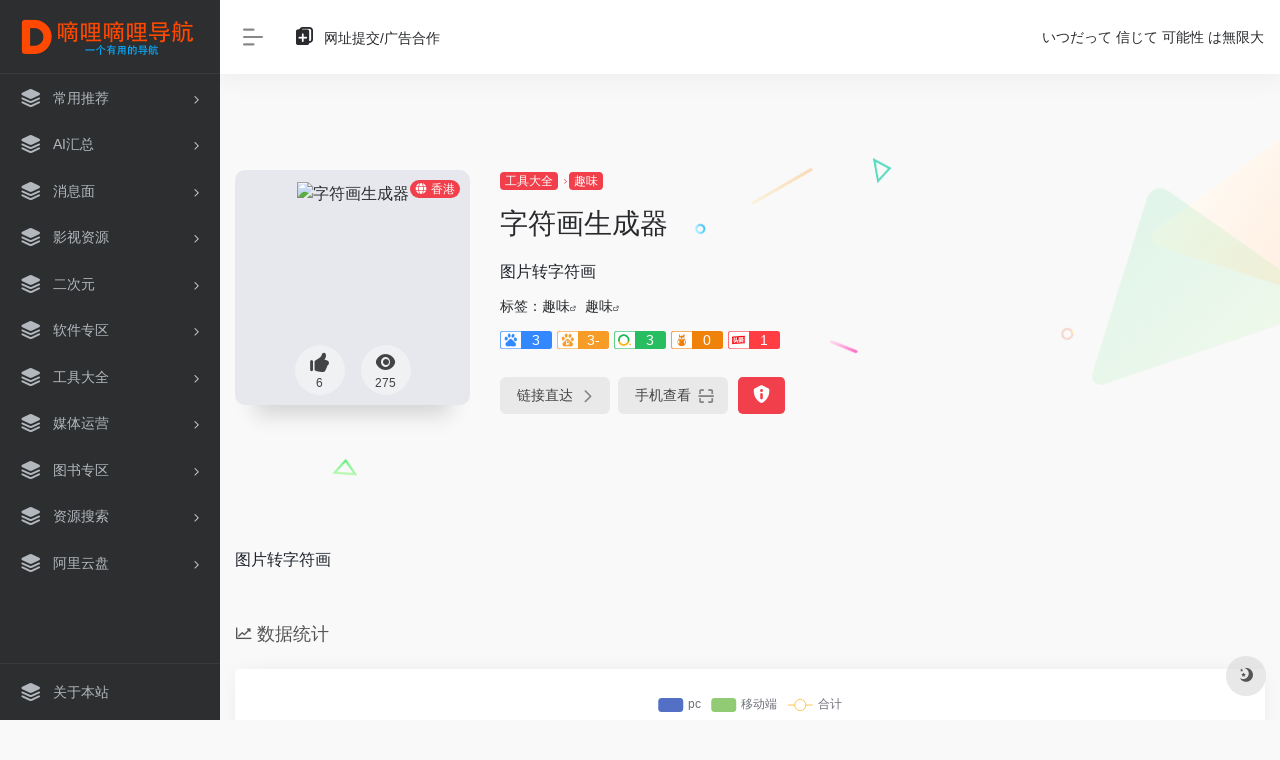

--- FILE ---
content_type: text/html; charset=UTF-8
request_url: https://dlidli.wang/sites/454.html
body_size: 9887
content:
<!DOCTYPE html><html lang="zh-Hans" class="io-white-mode"><head> <script> var default_c = "io-white-mode"; var night = document.cookie.replace(/(?:(?:^|.*;\s*)io_night_mode\s*\=\s*([^;]*).*$)|^.*$/, "$1"); try { if (night === "0" || (!night && window.matchMedia("(prefers-color-scheme: dark)").matches)) { document.documentElement.classList.add("io-black-mode"); document.documentElement.classList.remove(default_c); } else { document.documentElement.classList.remove("io-black-mode"); document.documentElement.classList.add(default_c); } } catch (_) {}</script><meta charset="UTF-8"><meta name="renderer" content="webkit"/><meta name="force-rendering" content="webkit"/><meta http-equiv="X-UA-Compatible" content="IE=edge, chrome=1"><meta name="viewport" content="width=device-width, initial-scale=1.0, minimum-scale=1.0, maximum-scale=1.0, user-scalable=no"><title>字符画生成器 | 嘀哩嘀哩导航</title><meta name="theme-color" content="#f9f9f9" /><meta name="keywords" content="趣味" /><meta name="description" content="图片转字符画" /><meta property="og:type" content="article"><meta property="og:url" content="https://dlidli.wang/sites/454.html"/> <meta property="og:title" content="字符画生成器 | 嘀哩嘀哩导航"><meta property="og:description" content="图片转字符画"><meta property="og:image" content="https://tva1.sinaimg.cn/large/64a30894ly1gxmt414s38j201s01s743.jpg"><meta property="og:site_name" content="嘀哩嘀哩导航"><link rel="shortcut icon" href="https://dlidli.wang/wp-content/uploads/2020/09/favicon.png"><link rel="apple-touch-icon" href="https://dlidli.wang/wp-content/uploads/2020/09/favicon.png"><!--[if IE]><script src="https://dlidli.wang/wp-content/themes/onenav/js/html5.min.js"></script><![endif]--><meta name='robots' content='max-image-preview:large' /><style id='classic-theme-styles-inline-css' type='text/css'>/*! This file is auto-generated */.wp-block-button__link{color:#fff;background-color:#32373c;border-radius:9999px;box-shadow:none;text-decoration:none;padding:calc(.667em + 2px) calc(1.333em + 2px);font-size:1.125em}.wp-block-file__button{background:#32373c;color:#fff;text-decoration:none}</style><link rel='stylesheet' id='iconfont-css' href='https://dlidli.wang/wp-content/themes/onenav/css/iconfont.css?ver=4.1602' type='text/css' media='all' /><link rel='stylesheet' id='font-awesome-css' href='//lf9-cdn-tos.bytecdntp.com/cdn/expire-1-M/font-awesome/5.15.4/css/all.min.css' type='text/css' media='all' /><link rel='stylesheet' id='font-awesome4-css' href='//lf6-cdn-tos.bytecdntp.com/cdn/expire-1-M/font-awesome/5.15.4/css/v4-shims.min.css' type='text/css' media='all' /><link rel='stylesheet' id='bootstrap-css' href='https://dlidli.wang/wp-content/themes/onenav/css/bootstrap.min.css?ver=4.1602' type='text/css' media='all' /><link rel='stylesheet' id='lightbox-css' href='https://dlidli.wang/wp-content/themes/onenav/css/jquery.fancybox.min.css?ver=4.1602' type='text/css' media='all' /><link rel='stylesheet' id='style-css' href='https://dlidli.wang/wp-content/themes/onenav/css/style.min.css?ver=4.1602' type='text/css' media='all' /><script type="text/javascript" src="https://dlidli.wang/wp-content/themes/onenav/js/jquery.min.js?ver=4.1602" id="jquery-js"></script><script type="text/javascript" id="jquery-js-after">/* <![CDATA[ *//* <![CDATA[ */ function loadFunc(func) {if (document.all){window.attachEvent("onload",func);}else{window.addEventListener("load",func,false);}} /* ]]]]><![CDATA[> *//* ]]> */</script><link rel="canonical" href="https://dlidli.wang/sites/454.html" /><link rel="alternate" type="application/json+oembed" href="https://dlidli.wang/wp-json/oembed/1.0/embed?url=https%3A%2F%2Fdlidli.wang%2Fsites%2F454.html" /><link rel="alternate" type="text/xml+oembed" href="https://dlidli.wang/wp-json/oembed/1.0/embed?url=https%3A%2F%2Fdlidli.wang%2Fsites%2F454.html&#038;format=xml" /><style>.customize-width{max-width:1900px}.sidebar-nav{width:220px}@media (min-width: 768px){.main-content{margin-left:220px;}.main-content .page-header{left:220px;}}</style><!-- 自定义代码 --><!-- end 自定义代码 --></head> <body class="sites-template-default single single-sites postid-454 sidebar_no sites"> <div id="sidebar" class="sticky sidebar-nav fade"> <div class="modal-dialog h-100 sidebar-nav-inner"> <div class="sidebar-logo border-bottom border-color"> <!-- logo --> <div class="logo overflow-hidden"> <a href="https://dlidli.wang" class="logo-expanded"> <img src="https://dlidli.wang/wp-content/uploads/2020/09/logo.png" height="40" class="d-none" alt="嘀哩嘀哩导航"> <img src="https://dlidli.wang/wp-content/uploads/2020/09/logo.png" height="40" alt="嘀哩嘀哩导航"> </a> <a href="https://dlidli.wang" class="logo-collapsed"> <img src="https://dlidli.wang/wp-content/uploads/2020/09/logo-collapsed@2x.png" height="40" class="d-none" alt="嘀哩嘀哩导航"> <img src="https://dlidli.wang/wp-content/uploads/2020/09/logo-collapsed@2x.png" height="40" alt="嘀哩嘀哩导航"> </a> </div> <!-- logo end --> </div> <div class="sidebar-menu flex-fill"> <div class="sidebar-scroll" > <div class="sidebar-menu-inner"> <ul> <li class="sidebar-item"> <a href="https://dlidli.wang/#term-2" class="" data-change="https://dlidli.wang/#term-2"> <i class="iconfont icon-category icon-fw icon-lg"></i> <span>常用推荐</span> </a> <i class="iconfont icon-arrow-r-m sidebar-more text-sm"></i> <ul > <li> <a href="https://dlidli.wang/#term-2-60" class=""><span>购物</span></a> </li> <li> <a href="https://dlidli.wang/#term-2-62" class=""><span>视频</span></a> </li> <li> <a href="https://dlidli.wang/#term-2-64" class=""><span>音乐</span></a> </li> <li> <a href="https://dlidli.wang/#term-2-66" class=""><span>云盘</span></a> </li> <li> <a href="https://dlidli.wang/#term-2-68" class=""><span>邮箱</span></a> </li> <li> <a href="https://dlidli.wang/#term-2-69" class=""><span>出行</span></a> </li> <li> <a href="https://dlidli.wang/#term-2-70" class=""><span>社区</span></a> </li> <li> <a href="https://dlidli.wang/#term-2-71" class=""><span>本地</span></a> </li> <li> <a href="https://dlidli.wang/#term-2-120" class=""><span>菜谱</span></a> </li> <li> <a href="https://dlidli.wang/#term-2-72" class=""><span>外卖</span></a> </li> <li> <a href="https://dlidli.wang/#term-2-149" class=""><span>健康</span></a> </li> <li> <a href="https://dlidli.wang/#term-2-151" class=""><span>租售</span></a> </li> <li> <a href="https://dlidli.wang/#term-2-73" class=""><span>其他</span></a> </li> </ul> </li> <li class="sidebar-item"> <a href="https://dlidli.wang/#term-162" class="" data-change="https://dlidli.wang/#term-162"> <i class="iconfont icon-category icon-fw icon-lg"></i> <span>AI汇总</span> </a> <i class="iconfont icon-arrow-r-m sidebar-more text-sm"></i> <ul > <li> <a href="https://dlidli.wang/#term-162-163" class=""><span>AI对话·大模型</span></a> </li> <li> <a href="https://dlidli.wang/#term-162-179" class=""><span>AI图片</span></a> </li> <li> <a href="https://dlidli.wang/#term-162-180" class=""><span>AI音频</span></a> </li> <li> <a href="https://dlidli.wang/#term-162-165" class=""><span>AI视频</span></a> </li> <li> <a href="https://dlidli.wang/#term-162-164" class=""><span>AI绘画</span></a> </li> <li> <a href="https://dlidli.wang/#term-162-278" class=""><span>AI翻译</span></a> </li> <li> <a href="https://dlidli.wang/#term-162-166" class=""><span>AI编程</span></a> </li> <li> <a href="https://dlidli.wang/#term-162-168" class=""><span>开发平台</span></a> </li> <li> <a href="https://dlidli.wang/#term-162-167" class=""><span>其他工具</span></a> </li> </ul> </li> <li class="sidebar-item"> <a href="https://dlidli.wang/#term-80" class="" data-change="https://dlidli.wang/#term-80"> <i class="iconfont icon-category icon-fw icon-lg"></i> <span>消息面</span> </a> <i class="iconfont icon-arrow-r-m sidebar-more text-sm"></i> <ul > <li> <a href="https://dlidli.wang/#term-80-81" class=""><span>每日资讯信息</span></a> </li> <li> <a href="https://dlidli.wang/#term-80-224" class=""><span>综合新闻</span></a> </li> <li> <a href="https://dlidli.wang/#term-80-225" class=""><span>商业科技</span></a> </li> <li> <a href="https://dlidli.wang/#term-80-226" class=""><span>创业资讯</span></a> </li> <li> <a href="https://dlidli.wang/#term-80-227" class=""><span>经济财经</span></a> </li> <li> <a href="https://dlidli.wang/#term-80-228" class=""><span>数码资讯</span></a> </li> <li> <a href="https://dlidli.wang/#term-80-229" class=""><span>汽车资讯</span></a> </li> <li> <a href="https://dlidli.wang/#term-80-230" class=""><span>时尚资讯</span></a> </li> <li> <a href="https://dlidli.wang/#term-80-231" class=""><span>健康资讯</span></a> </li> <li> <a href="https://dlidli.wang/#term-80-232" class=""><span>母婴育儿</span></a> </li> <li> <a href="https://dlidli.wang/#term-80-243" class=""><span>其他资讯</span></a> </li> <li> <a href="https://dlidli.wang/#term-80-233" class=""><span>知识百科</span></a> </li> </ul> </li> <li class="sidebar-item"> <a href="https://dlidli.wang/#term-4" class="" data-change="https://dlidli.wang/#term-4"> <i class="iconfont icon-category icon-fw icon-lg"></i> <span>影视资源</span> </a> <i class="iconfont icon-arrow-r-m sidebar-more text-sm"></i> <ul > <li> <a href="https://dlidli.wang/#term-4-6" class=""><span>在线影院</span></a> </li> <li> <a href="https://dlidli.wang/#term-4-185" class=""><span>官方站点</span></a> </li> <li> <a href="https://dlidli.wang/#term-4-186" class=""><span>电影电视APP</span></a> </li> <li> <a href="https://dlidli.wang/#term-4-187" class=""><span>云盘搜索站</span></a> </li> <li> <a href="https://dlidli.wang/#term-4-7" class=""><span>影视下载站</span></a> </li> <li> <a href="https://dlidli.wang/#term-4-86" class=""><span>字幕组</span></a> </li> <li> <a href="https://dlidli.wang/#term-4-188" class=""><span>查出处</span></a> </li> <li> <a href="https://dlidli.wang/#term-4-189" class=""><span>音乐资源</span></a> </li> <li> <a href="https://dlidli.wang/#term-4-190" class=""><span>解析接口</span></a> </li> <li> <a href="https://dlidli.wang/#term-4-191" class=""><span>影视搜索</span></a> </li> <li> <a href="https://dlidli.wang/#term-4-192" class=""><span>特色影视站</span></a> </li> <li> <a href="https://dlidli.wang/#term-4-44" class=""><span>磁力搜索站</span></a> </li> <li> <a href="https://dlidli.wang/#term-4-88" class=""><span>电影资讯</span></a> </li> </ul> </li> <li class="sidebar-item"> <a href="https://dlidli.wang/#term-138" class="" data-change="https://dlidli.wang/#term-138"> <i class="iconfont icon-category icon-fw icon-lg"></i> <span>二次元</span> </a> <i class="iconfont icon-arrow-r-m sidebar-more text-sm"></i> <ul > <li> <a href="https://dlidli.wang/#term-138-139" class=""><span>在线动漫</span></a> </li> <li> <a href="https://dlidli.wang/#term-138-142" class=""><span>在线漫画</span></a> </li> <li> <a href="https://dlidli.wang/#term-138-204" class=""><span>新番列表</span></a> </li> <li> <a href="https://dlidli.wang/#term-138-140" class=""><span>番剧下载</span></a> </li> <li> <a href="https://dlidli.wang/#term-138-205" class=""><span>次元美图</span></a> </li> <li> <a href="https://dlidli.wang/#term-138-206" class=""><span>次元网盘</span></a> </li> <li> <a href="https://dlidli.wang/#term-138-207" class=""><span>ACG手办</span></a> </li> <li> <a href="https://dlidli.wang/#term-138-141" class=""><span>ACG游戏</span></a> </li> <li> <a href="https://dlidli.wang/#term-138-143" class=""><span>ACG社区</span></a> </li> <li> <a href="https://dlidli.wang/#term-138-208" class=""><span>ASMR</span></a> </li> <li> <a href="https://dlidli.wang/#term-138-209" class=""><span>轻小说</span></a> </li> <li> <a href="https://dlidli.wang/#term-138-210" class=""><span>度娘贴吧</span></a> </li> <li> <a href="https://dlidli.wang/#term-138-211" class=""><span>ACG进阶</span></a> </li> </ul> </li> <li class="sidebar-item"> <a href="https://dlidli.wang/#term-28" class="" data-change="https://dlidli.wang/#term-28"> <i class="iconfont icon-category icon-fw icon-lg"></i> <span>软件专区</span> </a> <i class="iconfont icon-arrow-r-m sidebar-more text-sm"></i> <ul > <li> <a href="https://dlidli.wang/#term-28-29" class=""><span>Windows</span></a> </li> <li> <a href="https://dlidli.wang/#term-28-90" class=""><span>游戏下载</span></a> </li> <li> <a href="https://dlidli.wang/#term-28-92" class=""><span>音乐下载</span></a> </li> <li> <a href="https://dlidli.wang/#term-28-31" class=""><span>安卓</span></a> </li> <li> <a href="https://dlidli.wang/#term-28-93" class=""><span>苹果</span></a> </li> <li> <a href="https://dlidli.wang/#term-28-30" class=""><span>MAC</span></a> </li> <li> <a href="https://dlidli.wang/#term-28-32" class=""><span>Chrome</span></a> </li> </ul> </li> <li class="sidebar-item"> <a href="https://dlidli.wang/#term-21" class="" data-change="https://dlidli.wang/#term-21"> <i class="iconfont icon-category icon-fw icon-lg"></i> <span>工具大全</span> </a> <i class="iconfont icon-arrow-r-m sidebar-more text-sm"></i> <ul > <li> <a href="https://dlidli.wang/#term-21-246" class=""><span>导图流程</span></a> </li> <li> <a href="https://dlidli.wang/#term-21-97" class=""><span>在线文档</span></a> </li> <li> <a href="https://dlidli.wang/#term-21-98" class=""><span>图片处理</span></a> </li> <li> <a href="https://dlidli.wang/#term-21-99" class=""><span>文献下载</span></a> </li> <li> <a href="https://dlidli.wang/#term-21-100" class=""><span>格式转换</span></a> </li> <li> <a href="https://dlidli.wang/#term-21-22" class=""><span>综合工具</span></a> </li> <li> <a href="https://dlidli.wang/#term-21-101" class=""><span>搜索</span></a> </li> <li> <a href="https://dlidli.wang/#term-21-102" class=""><span>视频下载</span></a> </li> <li> <a href="https://dlidli.wang/#term-21-103" class=""><span>趣味</span></a> </li> <li> <a href="https://dlidli.wang/#term-21-106" class=""><span>以图搜索</span></a> </li> <li> <a href="https://dlidli.wang/#term-21-105" class=""><span>加密解密</span></a> </li> <li> <a href="https://dlidli.wang/#term-21-104" class=""><span>工具箱</span></a> </li> <li> <a href="https://dlidli.wang/#term-21-24" class=""><span>图床</span></a> </li> <li> <a href="https://dlidli.wang/#term-21-23" class=""><span>站长工具</span></a> </li> <li> <a href="https://dlidli.wang/#term-21-107" class=""><span>找台词</span></a> </li> </ul> </li> <li class="sidebar-item"> <a href="https://dlidli.wang/#term-248" class="" data-change="https://dlidli.wang/#term-248"> <i class="iconfont icon-category icon-fw icon-lg"></i> <span>媒体运营</span> </a> <i class="iconfont icon-arrow-r-m sidebar-more text-sm"></i> <ul > <li> <a href="https://dlidli.wang/#term-248-249" class=""><span>公众号管理工具</span></a> </li> <li> <a href="https://dlidli.wang/#term-248-250" class=""><span>图文排版和H5工具</span></a> </li> <li> <a href="https://dlidli.wang/#term-248-251" class=""><span>二维码工具</span></a> </li> <li> <a href="https://dlidli.wang/#term-248-252" class=""><span>表单/问卷/投票工具</span></a> </li> <li> <a href="https://dlidli.wang/#term-248-253" class=""><span>数据管理和监测工具</span></a> </li> <li> <a href="https://dlidli.wang/#term-248-254" class=""><span>电商及客服工具</span></a> </li> <li> <a href="https://dlidli.wang/#term-248-255" class=""><span>KOL采购及广告投放工具</span></a> </li> <li> <a href="https://dlidli.wang/#term-248-256" class=""><span>运营知识体系工具</span></a> </li> </ul> </li> <li class="sidebar-item"> <a href="https://dlidli.wang/#term-122" class="" data-change="https://dlidli.wang/#term-122"> <i class="iconfont icon-category icon-fw icon-lg"></i> <span>图书专区</span> </a> <i class="iconfont icon-arrow-r-m sidebar-more text-sm"></i> <ul > <li> <a href="https://dlidli.wang/#term-122-123" class=""><span>kindle电子书</span></a> </li> <li> <a href="https://dlidli.wang/#term-122-124" class=""><span>书籍搜索</span></a> </li> <li> <a href="https://dlidli.wang/#term-122-265" class=""><span>小说搜索</span></a> </li> <li> <a href="https://dlidli.wang/#term-122-125" class=""><span>有声书</span></a> </li> <li> <a href="https://dlidli.wang/#term-122-126" class=""><span>PDF</span></a> </li> <li> <a href="https://dlidli.wang/#term-122-127" class=""><span>数字古籍</span></a> </li> <li> <a href="https://dlidli.wang/#term-122-266" class=""><span>杂志漫画</span></a> </li> <li> <a href="https://dlidli.wang/#term-122-130" class=""><span>阅读器</span></a> </li> <li> <a href="https://dlidli.wang/#term-122-129" class=""><span>购书</span></a> </li> <li> <a href="https://dlidli.wang/#term-122-267" class=""><span>外文电子书</span></a> </li> <li> <a href="https://dlidli.wang/#term-122-268" class=""><span>书店·文化机构</span></a> </li> </ul> </li> <li class="sidebar-item"> <a href="https://dlidli.wang/#term-41" class="" data-change="https://dlidli.wang/#term-41"> <i class="iconfont icon-category icon-fw icon-lg"></i> <span>资源搜索</span> </a> <i class="iconfont icon-arrow-r-m sidebar-more text-sm"></i> <ul > <li> <a href="https://dlidli.wang/#term-41-43" class=""><span>常用搜索</span></a> </li> <li> <a href="https://dlidli.wang/#term-41-42" class=""><span>综合搜索</span></a> </li> <li> <a href="https://dlidli.wang/#term-41-49" class=""><span>网盘搜索</span></a> </li> </ul> </li> <li class="sidebar-item"> <a href="https://dlidli.wang/#term-57" class="" data-change="https://dlidli.wang/#term-57"> <i class="iconfont icon-category icon-fw icon-lg"></i> <span>阿里云盘</span> </a> <i class="iconfont icon-arrow-r-m sidebar-more text-sm"></i> <ul > <li> <a href="https://dlidli.wang/#term-57-58" class=""><span>阿里云盘资源搜索引擎</span></a> </li> <li> <a href="https://dlidli.wang/#term-57-158" class=""><span>阿里云盘资源站点</span></a> </li> <li> <a href="https://dlidli.wang/#term-57-156" class=""><span>阿里云盘拓展工具</span></a> </li> <li> <a href="https://dlidli.wang/#term-57-154" class=""><span>网盘在线解析</span></a> </li> <li> <a href="https://dlidli.wang/#term-57-175" class=""><span>有点意思</span></a> </li> </ul> </li> </ul> </div> </div> </div> <div class="border-top py-2 border-color"> <div class="flex-bottom"> <ul> <li id="menu-item-233" class="menu-item menu-item-type-post_type menu-item-object-page menu-item-233 sidebar-item"><a href="https://dlidli.wang/about"> <i class="iconfont icon-category icon-fw icon-lg"></i> <span>关于本站</span></a></li> </ul> </div> </div> </div> </div> <div class="main-content flex-fill"> <div class=" header-nav"> <div id="header" class="page-header sticky"> <div class="navbar navbar-expand-md"> <div class="container-fluid p-0 position-relative"> <div class="position-absolute w-100 text-center"> <a href="https://dlidli.wang" class="navbar-brand d-md-none m-0" title="嘀哩嘀哩导航"> <img src="https://dlidli.wang/wp-content/uploads/2020/09/logo.png" class="logo-light" alt="嘀哩嘀哩导航" height="30"> <img src="https://dlidli.wang/wp-content/uploads/2020/09/logo.png" class="logo-dark d-none" alt="嘀哩嘀哩导航" height="30"> </a> </div> <div class="nav-item d-md-none mobile-menu py-2 position-relative"><a href="javascript:" id="sidebar-switch" data-toggle="modal" data-target="#sidebar"><i class="iconfont icon-classification icon-lg"></i></a></div> <div class="collapse navbar-collapse order-2 order-md-1"> <div class="header-mini-btn"> <label> <input id="mini-button" type="checkbox" checked="checked"> <svg viewBox="0 0 100 100" xmlns="http://www.w3.org/2000/svg"> <path class="line--1" d="M0 40h62c18 0 18-20-17 5L31 55"></path> <path class="line--2" d="M0 50h80"></path> <path class="line--3" d="M0 60h62c18 0 18 20-17-5L31 45"></path> </svg> </label> </div> <!-- 天气 --> <div class="weather"> <div id="he-plugin-simple" style="display: contents;"></div> <script>WIDGET = {CONFIG: {"modules": "12034","background": "5","tmpColor": "888","tmpSize": "14","cityColor": "888","citySize": "14","aqiSize": "14","weatherIconSize": "24","alertIconSize": "18","padding": "10px 10px 10px 10px","shadow": "1","language": "auto","fixed": "false","vertical": "middle","horizontal": "left","key": "a922adf8928b4ac1ae7a31ae7375e191"}}</script> <script> loadFunc(function() { let script = document.createElement("script"); script.setAttribute("async", ""); script.src = "//widget.qweather.net/simple/static/js/he-simple-common.js?v=2.0"; document.body.appendChild(script); }); </script> </div> <!-- 天气 end --> <ul class="navbar-nav navbar-top site-menu mr-4"> <li id="menu-item-24" class="menu-item menu-item-type-post_type menu-item-object-page menu-item-24"><a href="https://dlidli.wang/url"> <i class="iconfont icon-copy icon-fw icon-lg"></i> <span>网址提交/广告合作</span></a></li> </ul> </div> <ul class="nav navbar-menu text-xs order-1 order-md-2 position-relative"> <!-- 一言 --> <li class="nav-item mr-3 mr-lg-0 d-none d-lg-block"> <div class="text-sm overflowClip_1"> <script src="//v1.hitokoto.cn/?encode=js&select=%23hitokoto" defer></script><span id="hitokoto"></span> </div> </li> <!-- 一言 end --> </ul> </div> </div> </div> <div class="placeholder"></div> </div> <div id="content" class="container my-4 my-md-5"> <div class="background-fx"><img src="https://dlidli.wang/wp-content/themes/onenav/images/fx/shape-01.svg" class="shape-01"><img src="https://dlidli.wang/wp-content/themes/onenav/images/fx/shape-02.svg" class="shape-02"><img src="https://dlidli.wang/wp-content/themes/onenav/images/fx/shape-03.svg" class="shape-03"><img src="https://dlidli.wang/wp-content/themes/onenav/images/fx/shape-04.svg" class="shape-04"><img src="https://dlidli.wang/wp-content/themes/onenav/images/fx/shape-05.svg" class="shape-05"><img src="https://dlidli.wang/wp-content/themes/onenav/images/fx/shape-06.svg" class="shape-06"><img src="https://dlidli.wang/wp-content/themes/onenav/images/fx/shape-07.svg" class="shape-07"><img src="https://dlidli.wang/wp-content/themes/onenav/images/fx/shape-08.svg" class="shape-08"><img src="https://dlidli.wang/wp-content/themes/onenav/images/fx/shape-09.svg" class="shape-09"><img src="https://dlidli.wang/wp-content/themes/onenav/images/fx/shape-10.svg" class="shape-10"><img src="https://dlidli.wang/wp-content/themes/onenav/images/fx/shape-11.svg" class="shape-11"></div><div class="row site-content py-4 py-md-5 mb-xl-5 mb-0 mx-xxxl-n5"><!-- 网址信息 --><div class="col-12 col-sm-5 col-md-4 col-lg-3"><div class="siteico"><div class="blur blur-layer" style="background: transparent url(https://tva1.sinaimg.cn/large/64a30894ly1gxmt414s38j201s01s743.jpg) no-repeat center center;-webkit-background-size: cover;-moz-background-size: cover;-o-background-size: cover;background-size: cover;animation: rotate 30s linear infinite;"></div><img class="img-cover unfancybox" src="https://tva1.sinaimg.cn/large/64a30894ly1gxmt414s38j201s01s743.jpg" height="auto" width="auto" alt="字符画生成器"><div id="country" class="text-xs custom-piece_c_b country-piece loadcountry"><i class="iconfont icon-globe mr-1"></i>香港</div><div class="tool-actions text-center mt-md-4"> <a href="javascript:;" data-action="post_like" data-id="454" class=" btn btn-like btn-icon btn-light rounded-circle p-2 mx-3 mx-md-2 " data-toggle="tooltip" data-placement="top" title="点赞"> <span class="flex-column text-height-xs"> <i class="icon-lg iconfont icon-like"></i> <small class="like-count text-xs mt-1">6</small> </span> </a><a href="javascript:;" class="btn-share-toggler btn btn-icon btn-light rounded-circle p-2 mx-3 mx-md-2" data-toggle="tooltip" data-placement="top" title="浏览"><span class="flex-column text-height-xs"><i class="icon-lg iconfont icon-chakan"></i><small class="share-count text-xs mt-1">275</small></span></a></div></div></div><div class="col mt-4 mt-sm-0"><div class="site-body text-sm"><a class="btn-cat custom_btn-d mr-1" href="https://dlidli.wang/favorites/%e5%b8%b8%e7%94%a8%e5%b7%a5%e5%85%b7">工具大全</a><i class="iconfont icon-arrow-r-m custom-piece_c" style="font-size:50%;color:#f1404b;vertical-align:0.075rem"></i><a class='btn-cat custom_btn-d mr-1' href='https://dlidli.wang/favorites/%e8%b6%a3%e5%91%b3'>趣味</a><h1 class="site-name h3 my-3">字符画生成器</h1><div class="mt-2"><p class="mb-2">图片转字符画</p>标签：<span class="mr-2"><a href="https://dlidli.wang/favorites/%e8%b6%a3%e5%91%b3" rel="tag">趣味</a><i class="iconfont icon-wailian text-ss"></i></span><span class="mr-2"><a href="https://dlidli.wang/sitetag/%e8%b6%a3%e5%91%b3" rel="tag">趣味</a><i class="iconfont icon-wailian text-ss"></i></span><div class="mt-2 sites-seo-load" data-url="www.fontke.com" data-go_to="https://dlidli.wang/go/?url=aHR0cHM6Ly9zZW8uNTExOC5jb20vd3d3LmZvbnRrZS5jb20%2FdD15ZG0%3D"><span class="sites-weight loading"></span><span class="sites-weight loading"></span><span class="sites-weight loading"></span><span class="sites-weight loading"></span><span class="sites-weight loading"></span></div><div class="site-go mt-3"><div id="security_check_img"></div><span class="site-go-url"><a href="https://www.fontke.com/tool/image2ascii/" title="字符画生成器" target="_blank" class="btn btn-arrow mr-2"><span>链接直达<i class="iconfont icon-arrow-r-m"></i></span></a></span><a href="javascript:" class="btn btn-arrow qr-img" data-toggle="tooltip" data-placement="bottom" data-html="true" title="<img src='https://dlidli.wang/qr/?text=https://www.fontke.com/tool/image2ascii/&#038;size=150&#038;margin=10' width='150'>"><span>手机查看<i class="iconfont icon-qr-sweep"></i></span></a><a href="javascript:" class="btn btn-danger qr-img tooltip-toggle rounded-lg" data-post_id="454" data-toggle="modal" data-placement="top" data-target="#report-sites-modal" title="反馈"><i class="iconfont icon-statement icon-lg"></i></a></div></div></div></div><!-- 网址信息 end --></div> <main class="content" role="main"> <div class="content-wrap"> <div class="content-layout"> <div class="panel site-content card transparent"> <div class="card-body p-0"> <div class="apd-bg"> </div> <div class="panel-body single my-4 "> <p>图片转字符画</p> </div> </div> </div> <h2 class="text-gray text-lg my-4"><i class="iconfont icon-zouxiang mr-1"></i>数据统计</h2> <div class="card io-chart"> <div id="chart-container" class="" style="height:300px" data-type="sites" data-post_id="454" data-nonce="6cfd17ef89"> <div class="chart-placeholder p-4"> <div class="legend"> <span></span> <span></span> <span></span> </div> <div class="pillar"> <span style="height:40%"></span> <span style="height:60%"></span> <span style="height:30%"></span> <span style="height:70%"></span> <span style="height:80%"></span> <span style="height:60%"></span> <span style="height:90%"></span> <span style="height:50%"></span> </div> </div> </div> </div> <h2 class="text-gray text-lg my-4"><i class="site-tag iconfont icon-tag icon-lg mr-1" ></i>相关导航</h2> <div class="row mb-n4"> <div class="url-card col-6 col-sm-6 col-md-4 "> <div class="url-body default "> <a href="https://archive.org/" target="_blank" rel=" noopener" data-id="458" data-url="https://archive.org" class="card no-c is-views mb-4 site-458" data-toggle="tooltip" data-placement="bottom" title="https://archive.org/"> <div class="card-body url-content d-flex align-items-center"> <div class="url-img rounded-circle mr-2 d-flex align-items-center justify-content-center"> <img class=" unfancybox" src="https://www.boltp.com/favicon/archive.org.png" height="auto" width="auto" alt="互联网博物馆"> </div> <div class="url-info flex-fill"> <div class="text-sm overflowClip_1"> <strong>互联网博物馆</strong> </div> <p class="overflowClip_1 m-0 text-muted text-xs">可以查看互联网网站原始网页信息</p> </div> </div> </a> </div> </div> <div class="url-card col-6 col-sm-6 col-md-4 "> <div class="url-body default "> <a href="https://www.itjuzi.com/deathCompany" target="_blank" rel=" noopener" data-id="460" data-url="https://www.itjuzi.com/deathCompany" class="card no-c is-views mb-4 site-460" data-toggle="tooltip" data-placement="bottom" title="https://www.itjuzi.com/deathCompany"> <div class="card-body url-content d-flex align-items-center"> <div class="url-img rounded-circle mr-2 d-flex align-items-center justify-content-center"> <img class=" unfancybox" src="https://www.boltp.com/favicon/www.itjuzi.com.png" height="auto" width="auto" alt="死亡公司公墓"> </div> <div class="url-info flex-fill"> <div class="text-sm overflowClip_1"> <strong>死亡公司公墓</strong> </div> <p class="overflowClip_1 m-0 text-muted text-xs">新经济倒闭公司数据库</p> </div> </div> </a> </div> </div> <div class="url-card col-6 col-sm-6 col-md-4 "> <div class="url-body default "> <a href="https://www.16personalities.com/ch" target="_blank" rel=" noopener" data-id="447" data-url="https://www.16personalities.com/ch" class="card no-c is-views mb-4 site-447" data-toggle="tooltip" data-placement="bottom" title="https://www.16personalities.com/ch"> <div class="card-body url-content d-flex align-items-center"> <div class="url-img rounded-circle mr-2 d-flex align-items-center justify-content-center"> <img class=" unfancybox" src="https://tva1.sinaimg.cn/large/64a30894ly1gxmre7t8dkj200w00wa9u.jpg" height="auto" width="auto" alt="16种人格测试"> </div> <div class="url-info flex-fill"> <div class="text-sm overflowClip_1"> <strong>16种人格测试</strong> </div> <p class="overflowClip_1 m-0 text-muted text-xs">免费的人格测试，类型描述，...</p> </div> </div> </a> </div> </div> <div class="url-card col-6 col-sm-6 col-md-4 "> <div class="url-body default "> <a href="https://nathanfriend.io/inspiral-web/" target="_blank" rel=" noopener" data-id="455" data-url="https://nathanfriend.io/inspiral-web" class="card no-c is-views mb-4 site-455" data-toggle="tooltip" data-placement="bottom" title="https://nathanfriend.io/inspiral-web/"> <div class="card-body url-content d-flex align-items-center"> <div class="url-img rounded-circle mr-2 d-flex align-items-center justify-content-center"> <img class=" unfancybox" src="https://tva1.sinaimg.cn/large/64a30894ly1gxmt6h9e2rj201o01o747.jpg" height="auto" width="auto" alt="在线万花尺"> </div> <div class="url-info flex-fill"> <div class="text-sm overflowClip_1"> <strong>在线万花尺</strong> </div> <p class="overflowClip_1 m-0 text-muted text-xs">Inspirograph，在线万花尺</p> </div> </div> </a> </div> </div> <div class="url-card col-6 col-sm-6 col-md-4 "> <div class="url-body default "> <a href="https://uiiiuiii.com/screen/index.htm" target="_blank" rel=" noopener" data-id="449" data-url="https://uiiiuiii.com/screen/index.htm" class="card no-c is-views mb-4 site-449" data-toggle="tooltip" data-placement="bottom" title="https://uiiiuiii.com/screen/index.htm"> <div class="card-body url-content d-flex align-items-center"> <div class="url-img rounded-circle mr-2 d-flex align-items-center justify-content-center"> <img class=" unfancybox" src="https://www.boltp.com/favicon/uiiiuiii.com.png" height="auto" width="auto" alt="屏幕尺寸大全"> </div> <div class="url-info flex-fill"> <div class="text-sm overflowClip_1"> <strong>屏幕尺寸大全</strong> </div> <p class="overflowClip_1 m-0 text-muted text-xs">各类手机，平板，笔记本电脑...</p> </div> </div> </a> </div> </div> <div class="url-card col-6 col-sm-6 col-md-4 "> <div class="url-body default "> <a href="https://zh.numberempire.com/" target="_blank" rel=" noopener" data-id="470" data-url="https://zh.numberempire.com" class="card no-c is-views mb-4 site-470" data-toggle="tooltip" data-placement="bottom" title="https://zh.numberempire.com/"> <div class="card-body url-content d-flex align-items-center"> <div class="url-img rounded-circle mr-2 d-flex align-items-center justify-content-center"> <img class=" unfancybox" src="https://www.boltp.com/favicon/zh.numberempire.com.png" height="auto" width="auto" alt="数字帝国"> </div> <div class="url-info flex-fill"> <div class="text-sm overflowClip_1"> <strong>数字帝国</strong> </div> <p class="overflowClip_1 m-0 text-muted text-xs">数学工具</p> </div> </div> </a> </div> </div> </div> </div><!-- content-layout end --> </div><!-- content-wrap end --> </main></div><!-- container end --> <div class="main-footer footer-stick p-4 footer-type-def"> <div class="footer-inner "> <div class="footer-text "> <div class="footer-copyright text-xs"> Copyright © 2018 - 2026 <a href="https://dlidli.wang" title="嘀哩嘀哩导航" class="" rel="home">嘀哩嘀哩导航</a>&nbsp;<script type="text/javascript" src="//api.tongjiniao.com/c?_=643215685645914112" async></script> </div> </div> </div></div></div><!-- main-content end --><footer> <div id="footer-tools" class="d-flex flex-column"> <a href="javascript:" id="go-to-up" class="btn rounded-circle go-up m-1" rel="go-top"> <i class="iconfont icon-to-up"></i> </a> <a href="javascript:" id="switch-mode" class="btn rounded-circle switch-dark-mode m-1" data-toggle="tooltip" data-placement="left" title="夜间模式"> <i class="mode-ico iconfont icon-light"></i> </a> </div></footer> <div class="modal fade add_new_sites_modal" id="report-sites-modal" tabindex="-1" role="dialog" aria-labelledby="report-sites-title" aria-hidden="true"> <div class="modal-dialog modal-dialog-centered" role="document"> <div class="modal-content"> <div class="modal-header"> <h5 class="modal-title text-md" id="report-sites-title">反馈</h5> <button type="button" id="close-sites-modal" class="close io-close" data-dismiss="modal" aria-label="Close"> <i aria-hidden="true" class="iconfont icon-close-circle text-xl"></i> </button> </div> <div class="modal-body"> <div class="alert alert-info" role="alert"> <i class="iconfont icon-statement "></i> 让我们一起共建文明社区！您的反馈至关重要！ </div> <form id="report-form" method="post"> <input type="hidden" name="post_id" value="454"> <input type="hidden" name="action" value="report_site_content"> <div class="form-row"> <div class="col-6 py-1"> <label><input type="radio" name="reason" class="reason-type-1" value="1" checked> 已失效</label> </div><div class="col-6 py-1"> <label><input type="radio" name="reason" class="reason-type-2" value="2" > 重定向&变更</label> </div><div class="col-6 py-1"> <label><input type="radio" name="reason" class="reason-type-3" value="3" > 已屏蔽</label> </div><div class="col-6 py-1"> <label><input type="radio" name="reason" class="reason-type-4" value="4" > 敏感内容</label> </div><div class="col-6 py-1"> <label><input type="radio" name="reason" class="reason-type-0" value="0" > 其他</label> </div> </div> <div class="form-group other-reason-input" style="display: none;"> <input type="text" class="form-control other-reason" value="" placeholder="其它信息，可选"> </div> <div class="form-group redirect-url-input" style="display: none;"> <input type="text" class="form-control redirect-url" value="" placeholder="重定向&变更后的地址"> </div> <div class=" text-center"> <button type="submit" class="btn btn-danger">提交反馈</button> </div> </form> </div> </div> </div> <script> $(function () { $('.tooltip-toggle').tooltip(); $('input[type=radio][name=reason]').change(function() { var t = $(this); var reason = $('.other-reason-input'); var url = $('.redirect-url-input'); reason.hide(); url.hide(); if(t.val()==='0'){ reason.show(); }else if(t.val()==='2'){ url.show(); } }); $(document).on("submit",'#report-form', function(event){ event.preventDefault(); var t = $(this); var reason = t.find('input[name="reason"]:checked').val(); if(reason === "0"){ reason = t.find('.other-reason').val(); if(reason==""){ showAlert(JSON.parse('{"status":4,"msg":"信息不能为空！"}')); return false; } } if(reason === "2"){ if(t.find('.redirect-url').val()==""){ showAlert(JSON.parse('{"status":4,"msg":"信息不能为空！"}')); return false; } } $.ajax({ url: 'https://dlidli.wang/wp-admin/admin-ajax.php', type: 'POST', dataType: 'json', data: { action : t.find('input[name="action"]').val(), post_id : t.find('input[name="post_id"]').val(), reason : reason, redirect : t.find('.redirect-url').val(), }, }) .done(function(response) { if(response.status == 1){ $('#report-sites-modal').modal('hide'); } showAlert(response); }) .fail(function() { showAlert(JSON.parse('{"status":4,"msg":"网络错误 --."}')); }); return false; }); }); </script> </div> <script type="text/javascript" src="https://dlidli.wang/wp-content/themes/onenav/js/popper.min.js?ver=4.1602" id="popper-js"></script><script type="text/javascript" src="https://dlidli.wang/wp-content/themes/onenav/js/bootstrap.min.js?ver=4.1602" id="bootstrap-js"></script><script type="text/javascript" src="https://dlidli.wang/wp-content/themes/onenav/js/theia-sticky-sidebar.js?ver=4.1602" id="sidebar-js"></script><script type="text/javascript" src="https://dlidli.wang/wp-content/themes/onenav/js/jquery.fancybox.min.js?ver=4.1602" id="lightbox-js-js"></script><script type="text/javascript" id="appjs-js-extra">/* <![CDATA[ */var theme = {"ajaxurl":"https:\/\/dlidli.wang\/wp-admin\/admin-ajax.php","uri":"https:\/\/dlidli.wang\/wp-content\/themes\/onenav","loginurl":"https:\/\/dlidli.wang\/wp-login.php?redirect_to=https%3A%2F%2Fdlidli.wang%2Fsites%2F454.html","sitesName":"\u5600\u54e9\u5600\u54e9\u5bfc\u822a","addico":"https:\/\/dlidli.wang\/wp-content\/themes\/onenav\/images\/add.png","order":"asc","formpostion":"top","defaultclass":"io-white-mode","isCustomize":"1","icourl":"https:\/\/www.boltp.com\/favicon\/","icopng":".png","urlformat":"1","customizemax":"10","newWindow":"1","lazyload":"","minNav":"0","loading":"0","hotWords":"baidu","classColumns":" col-2a col-sm-2a col-md-2a col-lg-3a col-xl-5a col-xxl-6a ","apikey":"WyJNakF5TVRJMk16Z3hNalkzIiwiT0RnNE9EZzRPRGc9Il0=","isHome":"","version":"4.1602"};var localize = {"liked":"\u60a8\u5df2\u7ecf\u8d5e\u8fc7\u4e86!","like":"\u8c22\u8c22\u70b9\u8d5e!","networkerror":"\u7f51\u7edc\u9519\u8bef --.","selectCategory":"\u4e3a\u4ec0\u4e48\u4e0d\u9009\u5206\u7c7b\u3002","addSuccess":"\u6dfb\u52a0\u6210\u529f\u3002","timeout":"\u8bbf\u95ee\u8d85\u65f6\uff0c\u8bf7\u518d\u8bd5\u8bd5\uff0c\u6216\u8005\u624b\u52a8\u586b\u5199\u3002","lightMode":"\u65e5\u95f4\u6a21\u5f0f","nightMode":"\u591c\u95f4\u6a21\u5f0f","editBtn":"\u7f16\u8f91","okBtn":"\u786e\u5b9a","urlExist":"\u8be5\u7f51\u5740\u5df2\u7ecf\u5b58\u5728\u4e86 --.","cancelBtn":"\u53d6\u6d88","successAlert":"\u6210\u529f","infoAlert":"\u4fe1\u606f","warningAlert":"\u8b66\u544a","errorAlert":"\u9519\u8bef","extractionCode":"\u7f51\u76d8\u63d0\u53d6\u7801\u5df2\u590d\u5236\uff0c\u70b9\u201c\u786e\u5b9a\u201d\u8fdb\u5165\u4e0b\u8f7d\u9875\u9762\u3002","wait":"\u8bf7\u7a0d\u5019","loading":"\u6b63\u5728\u5904\u7406\u8bf7\u7a0d\u540e...","userAgreement":"\u8bf7\u5148\u9605\u8bfb\u5e76\u540c\u610f\u7528\u6237\u534f\u8bae","reSend":"\u79d2\u540e\u91cd\u65b0\u53d1\u9001","weChatPay":"\u5fae\u4fe1\u652f\u4ed8","alipay":"\u652f\u4ed8\u5b9d","scanQRPay":"\u8bf7\u626b\u7801\u652f\u4ed8","payGoto":"\u652f\u4ed8\u6210\u529f\uff0c\u9875\u9762\u8df3\u8f6c\u4e2d"};/* ]]> */</script><script type="text/javascript" src="https://dlidli.wang/wp-content/themes/onenav/js/app.min.js?ver=4.1602" id="appjs-js"></script><script type="text/javascript" id="appjs-js-after">/* <![CDATA[ *//* <![CDATA[ */ $(document).ready(function(){if($("#search-text")[0]){$("#search-text").focus();}}); /* ]]]]><![CDATA[> *//* ]]> */</script><script type="text/javascript" id="wp-postviews-cache-js-extra">/* <![CDATA[ */var viewsCacheL10n = {"admin_ajax_url":"https:\/\/dlidli.wang\/wp-admin\/admin-ajax.php","post_id":"454"};/* ]]> */</script><script type="text/javascript" src="https://dlidli.wang/wp-content/themes/onenav/inc/postviews/postviews-cache.js?ver=6.5.5" id="wp-postviews-cache-js"></script><script type="text/javascript" src="https://dlidli.wang/wp-content/themes/onenav/js/echarts.min.js?ver=4.1602" id="echarts-js"></script><script type="text/javascript" src="https://dlidli.wang/wp-content/themes/onenav/js/sites-chart.js?ver=4.1602" id="sites-chart-js"></script> <!-- 自定义代码 --><!-- end 自定义代码 --></body></html><!--Performance optimized by Redis Object Cache. Learn more: https://wprediscache.com使用 PhpRedis (v6.1.0) 从 Redis 检索了 1255 个对象 (399 KB)。-->
<!--压缩前的大小: 76057 bytes; 压缩后的大小: 40531 bytes; 节约：46.71% -->
<!-- Dynamic page generated in 0.531 seconds. -->
<!-- Cached page generated by WP-Super-Cache on 2026-02-03 16:44:39 -->

<!-- Super Cache dynamic page detected but late init not set. See the readme.txt for further details. -->
<!-- Dynamic Super Cache -->
<!-- Compression = gzip -->

--- FILE ---
content_type: application/javascript; charset=utf-8
request_url: https://v1.hitokoto.cn/?encode=js&select=%23hitokoto
body_size: -240
content:
(function hitokoto(){var hitokoto="いつだって 信じて 可能性 は無限大";var dom=document.querySelector('#hitokoto');Array.isArray(dom)?dom[0].innerText=hitokoto:dom.innerText=hitokoto;})()

--- FILE ---
content_type: image/svg+xml
request_url: https://dlidli.wang/wp-content/themes/onenav/images/fx/shape-08.svg
body_size: 465
content:
<?xml version="1.0" encoding="UTF-8"?>
<svg width="21px" height="20px" viewBox="0 0 21 20" version="1.1" xmlns="http://www.w3.org/2000/svg" xmlns:xlink="http://www.w3.org/1999/xlink">
    <!-- Generator: Sketch 53 (72520) - https://sketchapp.com -->
    <title>Path 5</title>
    <desc>Created with Sketch.</desc>
    <defs>
        <linearGradient x1="50%" y1="100%" x2="50%" y2="-49.8910072%" id="linearGradient-1">
            <stop stop-color="#00E92B" offset="0%"></stop>
            <stop stop-color="#CCFFA8" offset="100%"></stop>
        </linearGradient>
    </defs>
    <g id="Main-Files" stroke="none" stroke-width="1" fill="none" fill-rule="evenodd" opacity="0.65859375">
        <g id="01_index-Agency" transform="translate(-133.000000, -562.000000)" stroke="url(#linearGradient-1)" stroke-width="2">
            <g id="Banner" transform="translate(127.000000, 35.000000)">
                <g id="Shape" transform="translate(0.000000, 203.000000)">
                    <polygon id="Path-5" transform="translate(12.500000, 329.500000) rotate(-228.000000) translate(-12.500000, -329.500000) " points="2 323 12.5983607 336 23 323"></polygon>
                </g>
            </g>
        </g>
    </g>
</svg>